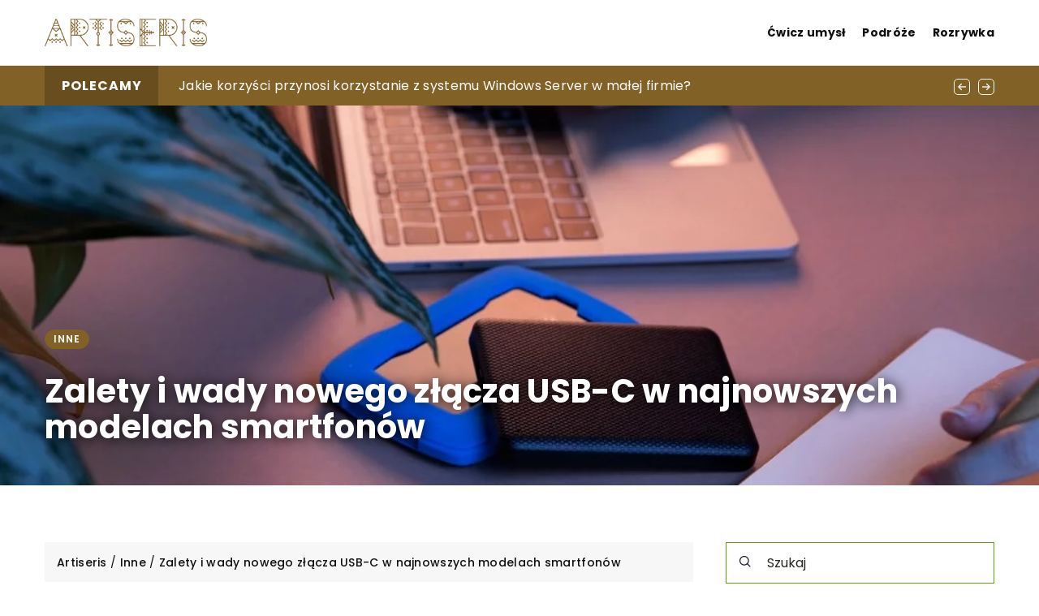

--- FILE ---
content_type: text/html; charset=UTF-8
request_url: https://artiseris.pl/zalety-i-wady-nowego-zlacza-usb-c-w-najnowszych-modelach-smartfonow/
body_size: 17696
content:
<!DOCTYPE html>
<html lang="pl">
<head><meta charset="UTF-8"><script>if(navigator.userAgent.match(/MSIE|Internet Explorer/i)||navigator.userAgent.match(/Trident\/7\..*?rv:11/i)){var href=document.location.href;if(!href.match(/[?&]nowprocket/)){if(href.indexOf("?")==-1){if(href.indexOf("#")==-1){document.location.href=href+"?nowprocket=1"}else{document.location.href=href.replace("#","?nowprocket=1#")}}else{if(href.indexOf("#")==-1){document.location.href=href+"&nowprocket=1"}else{document.location.href=href.replace("#","&nowprocket=1#")}}}}</script><script>(()=>{class RocketLazyLoadScripts{constructor(){this.v="1.2.6",this.triggerEvents=["keydown","mousedown","mousemove","touchmove","touchstart","touchend","wheel"],this.userEventHandler=this.t.bind(this),this.touchStartHandler=this.i.bind(this),this.touchMoveHandler=this.o.bind(this),this.touchEndHandler=this.h.bind(this),this.clickHandler=this.u.bind(this),this.interceptedClicks=[],this.interceptedClickListeners=[],this.l(this),window.addEventListener("pageshow",(t=>{this.persisted=t.persisted,this.everythingLoaded&&this.m()})),this.CSPIssue=sessionStorage.getItem("rocketCSPIssue"),document.addEventListener("securitypolicyviolation",(t=>{this.CSPIssue||"script-src-elem"!==t.violatedDirective||"data"!==t.blockedURI||(this.CSPIssue=!0,sessionStorage.setItem("rocketCSPIssue",!0))})),document.addEventListener("DOMContentLoaded",(()=>{this.k()})),this.delayedScripts={normal:[],async:[],defer:[]},this.trash=[],this.allJQueries=[]}p(t){document.hidden?t.t():(this.triggerEvents.forEach((e=>window.addEventListener(e,t.userEventHandler,{passive:!0}))),window.addEventListener("touchstart",t.touchStartHandler,{passive:!0}),window.addEventListener("mousedown",t.touchStartHandler),document.addEventListener("visibilitychange",t.userEventHandler))}_(){this.triggerEvents.forEach((t=>window.removeEventListener(t,this.userEventHandler,{passive:!0}))),document.removeEventListener("visibilitychange",this.userEventHandler)}i(t){"HTML"!==t.target.tagName&&(window.addEventListener("touchend",this.touchEndHandler),window.addEventListener("mouseup",this.touchEndHandler),window.addEventListener("touchmove",this.touchMoveHandler,{passive:!0}),window.addEventListener("mousemove",this.touchMoveHandler),t.target.addEventListener("click",this.clickHandler),this.L(t.target,!0),this.S(t.target,"onclick","rocket-onclick"),this.C())}o(t){window.removeEventListener("touchend",this.touchEndHandler),window.removeEventListener("mouseup",this.touchEndHandler),window.removeEventListener("touchmove",this.touchMoveHandler,{passive:!0}),window.removeEventListener("mousemove",this.touchMoveHandler),t.target.removeEventListener("click",this.clickHandler),this.L(t.target,!1),this.S(t.target,"rocket-onclick","onclick"),this.M()}h(){window.removeEventListener("touchend",this.touchEndHandler),window.removeEventListener("mouseup",this.touchEndHandler),window.removeEventListener("touchmove",this.touchMoveHandler,{passive:!0}),window.removeEventListener("mousemove",this.touchMoveHandler)}u(t){t.target.removeEventListener("click",this.clickHandler),this.L(t.target,!1),this.S(t.target,"rocket-onclick","onclick"),this.interceptedClicks.push(t),t.preventDefault(),t.stopPropagation(),t.stopImmediatePropagation(),this.M()}O(){window.removeEventListener("touchstart",this.touchStartHandler,{passive:!0}),window.removeEventListener("mousedown",this.touchStartHandler),this.interceptedClicks.forEach((t=>{t.target.dispatchEvent(new MouseEvent("click",{view:t.view,bubbles:!0,cancelable:!0}))}))}l(t){EventTarget.prototype.addEventListenerWPRocketBase=EventTarget.prototype.addEventListener,EventTarget.prototype.addEventListener=function(e,i,o){"click"!==e||t.windowLoaded||i===t.clickHandler||t.interceptedClickListeners.push({target:this,func:i,options:o}),(this||window).addEventListenerWPRocketBase(e,i,o)}}L(t,e){this.interceptedClickListeners.forEach((i=>{i.target===t&&(e?t.removeEventListener("click",i.func,i.options):t.addEventListener("click",i.func,i.options))})),t.parentNode!==document.documentElement&&this.L(t.parentNode,e)}D(){return new Promise((t=>{this.P?this.M=t:t()}))}C(){this.P=!0}M(){this.P=!1}S(t,e,i){t.hasAttribute&&t.hasAttribute(e)&&(event.target.setAttribute(i,event.target.getAttribute(e)),event.target.removeAttribute(e))}t(){this._(this),"loading"===document.readyState?document.addEventListener("DOMContentLoaded",this.R.bind(this)):this.R()}k(){let t=[];document.querySelectorAll("script[type=rocketlazyloadscript][data-rocket-src]").forEach((e=>{let i=e.getAttribute("data-rocket-src");if(i&&!i.startsWith("data:")){0===i.indexOf("//")&&(i=location.protocol+i);try{const o=new URL(i).origin;o!==location.origin&&t.push({src:o,crossOrigin:e.crossOrigin||"module"===e.getAttribute("data-rocket-type")})}catch(t){}}})),t=[...new Map(t.map((t=>[JSON.stringify(t),t]))).values()],this.T(t,"preconnect")}async R(){this.lastBreath=Date.now(),this.j(this),this.F(this),this.I(),this.W(),this.q(),await this.A(this.delayedScripts.normal),await this.A(this.delayedScripts.defer),await this.A(this.delayedScripts.async);try{await this.U(),await this.H(this),await this.J()}catch(t){console.error(t)}window.dispatchEvent(new Event("rocket-allScriptsLoaded")),this.everythingLoaded=!0,this.D().then((()=>{this.O()})),this.N()}W(){document.querySelectorAll("script[type=rocketlazyloadscript]").forEach((t=>{t.hasAttribute("data-rocket-src")?t.hasAttribute("async")&&!1!==t.async?this.delayedScripts.async.push(t):t.hasAttribute("defer")&&!1!==t.defer||"module"===t.getAttribute("data-rocket-type")?this.delayedScripts.defer.push(t):this.delayedScripts.normal.push(t):this.delayedScripts.normal.push(t)}))}async B(t){if(await this.G(),!0!==t.noModule||!("noModule"in HTMLScriptElement.prototype))return new Promise((e=>{let i;function o(){(i||t).setAttribute("data-rocket-status","executed"),e()}try{if(navigator.userAgent.indexOf("Firefox/")>0||""===navigator.vendor||this.CSPIssue)i=document.createElement("script"),[...t.attributes].forEach((t=>{let e=t.nodeName;"type"!==e&&("data-rocket-type"===e&&(e="type"),"data-rocket-src"===e&&(e="src"),i.setAttribute(e,t.nodeValue))})),t.text&&(i.text=t.text),i.hasAttribute("src")?(i.addEventListener("load",o),i.addEventListener("error",(function(){i.setAttribute("data-rocket-status","failed-network"),e()})),setTimeout((()=>{i.isConnected||e()}),1)):(i.text=t.text,o()),t.parentNode.replaceChild(i,t);else{const i=t.getAttribute("data-rocket-type"),s=t.getAttribute("data-rocket-src");i?(t.type=i,t.removeAttribute("data-rocket-type")):t.removeAttribute("type"),t.addEventListener("load",o),t.addEventListener("error",(i=>{this.CSPIssue&&i.target.src.startsWith("data:")?(console.log("WPRocket: data-uri blocked by CSP -> fallback"),t.removeAttribute("src"),this.B(t).then(e)):(t.setAttribute("data-rocket-status","failed-network"),e())})),s?(t.removeAttribute("data-rocket-src"),t.src=s):t.src="data:text/javascript;base64,"+window.btoa(unescape(encodeURIComponent(t.text)))}}catch(i){t.setAttribute("data-rocket-status","failed-transform"),e()}}));t.setAttribute("data-rocket-status","skipped")}async A(t){const e=t.shift();return e&&e.isConnected?(await this.B(e),this.A(t)):Promise.resolve()}q(){this.T([...this.delayedScripts.normal,...this.delayedScripts.defer,...this.delayedScripts.async],"preload")}T(t,e){var i=document.createDocumentFragment();t.forEach((t=>{const o=t.getAttribute&&t.getAttribute("data-rocket-src")||t.src;if(o&&!o.startsWith("data:")){const s=document.createElement("link");s.href=o,s.rel=e,"preconnect"!==e&&(s.as="script"),t.getAttribute&&"module"===t.getAttribute("data-rocket-type")&&(s.crossOrigin=!0),t.crossOrigin&&(s.crossOrigin=t.crossOrigin),t.integrity&&(s.integrity=t.integrity),i.appendChild(s),this.trash.push(s)}})),document.head.appendChild(i)}j(t){let e={};function i(i,o){return e[o].eventsToRewrite.indexOf(i)>=0&&!t.everythingLoaded?"rocket-"+i:i}function o(t,o){!function(t){e[t]||(e[t]={originalFunctions:{add:t.addEventListener,remove:t.removeEventListener},eventsToRewrite:[]},t.addEventListener=function(){arguments[0]=i(arguments[0],t),e[t].originalFunctions.add.apply(t,arguments)},t.removeEventListener=function(){arguments[0]=i(arguments[0],t),e[t].originalFunctions.remove.apply(t,arguments)})}(t),e[t].eventsToRewrite.push(o)}function s(e,i){let o=e[i];e[i]=null,Object.defineProperty(e,i,{get:()=>o||function(){},set(s){t.everythingLoaded?o=s:e["rocket"+i]=o=s}})}o(document,"DOMContentLoaded"),o(window,"DOMContentLoaded"),o(window,"load"),o(window,"pageshow"),o(document,"readystatechange"),s(document,"onreadystatechange"),s(window,"onload"),s(window,"onpageshow");try{Object.defineProperty(document,"readyState",{get:()=>t.rocketReadyState,set(e){t.rocketReadyState=e},configurable:!0}),document.readyState="loading"}catch(t){console.log("WPRocket DJE readyState conflict, bypassing")}}F(t){let e;function i(e){return t.everythingLoaded?e:e.split(" ").map((t=>"load"===t||0===t.indexOf("load.")?"rocket-jquery-load":t)).join(" ")}function o(o){function s(t){const e=o.fn[t];o.fn[t]=o.fn.init.prototype[t]=function(){return this[0]===window&&("string"==typeof arguments[0]||arguments[0]instanceof String?arguments[0]=i(arguments[0]):"object"==typeof arguments[0]&&Object.keys(arguments[0]).forEach((t=>{const e=arguments[0][t];delete arguments[0][t],arguments[0][i(t)]=e}))),e.apply(this,arguments),this}}o&&o.fn&&!t.allJQueries.includes(o)&&(o.fn.ready=o.fn.init.prototype.ready=function(e){return t.domReadyFired?e.bind(document)(o):document.addEventListener("rocket-DOMContentLoaded",(()=>e.bind(document)(o))),o([])},s("on"),s("one"),t.allJQueries.push(o)),e=o}o(window.jQuery),Object.defineProperty(window,"jQuery",{get:()=>e,set(t){o(t)}})}async H(t){const e=document.querySelector("script[data-webpack]");e&&(await async function(){return new Promise((t=>{e.addEventListener("load",t),e.addEventListener("error",t)}))}(),await t.K(),await t.H(t))}async U(){this.domReadyFired=!0;try{document.readyState="interactive"}catch(t){}await this.G(),document.dispatchEvent(new Event("rocket-readystatechange")),await this.G(),document.rocketonreadystatechange&&document.rocketonreadystatechange(),await this.G(),document.dispatchEvent(new Event("rocket-DOMContentLoaded")),await this.G(),window.dispatchEvent(new Event("rocket-DOMContentLoaded"))}async J(){try{document.readyState="complete"}catch(t){}await this.G(),document.dispatchEvent(new Event("rocket-readystatechange")),await this.G(),document.rocketonreadystatechange&&document.rocketonreadystatechange(),await this.G(),window.dispatchEvent(new Event("rocket-load")),await this.G(),window.rocketonload&&window.rocketonload(),await this.G(),this.allJQueries.forEach((t=>t(window).trigger("rocket-jquery-load"))),await this.G();const t=new Event("rocket-pageshow");t.persisted=this.persisted,window.dispatchEvent(t),await this.G(),window.rocketonpageshow&&window.rocketonpageshow({persisted:this.persisted}),this.windowLoaded=!0}m(){document.onreadystatechange&&document.onreadystatechange(),window.onload&&window.onload(),window.onpageshow&&window.onpageshow({persisted:this.persisted})}I(){const t=new Map;document.write=document.writeln=function(e){const i=document.currentScript;i||console.error("WPRocket unable to document.write this: "+e);const o=document.createRange(),s=i.parentElement;let n=t.get(i);void 0===n&&(n=i.nextSibling,t.set(i,n));const c=document.createDocumentFragment();o.setStart(c,0),c.appendChild(o.createContextualFragment(e)),s.insertBefore(c,n)}}async G(){Date.now()-this.lastBreath>45&&(await this.K(),this.lastBreath=Date.now())}async K(){return document.hidden?new Promise((t=>setTimeout(t))):new Promise((t=>requestAnimationFrame(t)))}N(){this.trash.forEach((t=>t.remove()))}static run(){const t=new RocketLazyLoadScripts;t.p(t)}}RocketLazyLoadScripts.run()})();</script>	
	<script type="rocketlazyloadscript" async data-rocket-src="https://pagead2.googlesyndication.com/pagead/js/adsbygoogle.js?client=ca-pub-3715737002773629" crossorigin="anonymous"></script>
	
	<meta name="viewport" content="width=device-width, initial-scale=1">
		<meta name='robots' content='index, follow, max-image-preview:large, max-snippet:-1, max-video-preview:-1' />

	<!-- This site is optimized with the Yoast SEO plugin v23.3 - https://yoast.com/wordpress/plugins/seo/ -->
	<title>Zalety i wady nowego złącza USB-C w najnowszych modelach smartfonów - Artiseris</title>
	<meta name="description" content="Zachęcamy do przeczytania naszego wpisu blogowego Zalety i wady nowego złącza USB-C w najnowszych modelach smartfonów ✔️ gwarantujemy solidną dawkę rzetelnych informacji!" />
	<link rel="canonical" href="https://artiseris.pl/zalety-i-wady-nowego-zlacza-usb-c-w-najnowszych-modelach-smartfonow/" />
	<meta property="og:locale" content="pl_PL" />
	<meta property="og:type" content="article" />
	<meta property="og:title" content="Zalety i wady nowego złącza USB-C w najnowszych modelach smartfonów - Artiseris" />
	<meta property="og:description" content="Zachęcamy do przeczytania naszego wpisu blogowego Zalety i wady nowego złącza USB-C w najnowszych modelach smartfonów ✔️ gwarantujemy solidną dawkę rzetelnych informacji!" />
	<meta property="og:url" content="https://artiseris.pl/zalety-i-wady-nowego-zlacza-usb-c-w-najnowszych-modelach-smartfonow/" />
	<meta property="og:site_name" content="Artiseris" />
	<meta property="og:image" content="https://artiseris.pl/wp-content/uploads/2023/12/close-up-hand-typing-keyboard_23-2149319328.jpg" />
	<meta property="og:image:width" content="1060" />
	<meta property="og:image:height" content="706" />
	<meta property="og:image:type" content="image/jpeg" />
	<meta name="author" content="Redaktor Blue Whale Press" />
	<meta name="twitter:card" content="summary_large_image" />
	<meta name="twitter:label1" content="Napisane przez" />
	<meta name="twitter:data1" content="Redaktor Blue Whale Press" />
	<meta name="twitter:label2" content="Szacowany czas czytania" />
	<meta name="twitter:data2" content="3 minuty" />
	<script type="application/ld+json" class="yoast-schema-graph">{"@context":"https://schema.org","@graph":[{"@type":"WebPage","@id":"https://artiseris.pl/zalety-i-wady-nowego-zlacza-usb-c-w-najnowszych-modelach-smartfonow/","url":"https://artiseris.pl/zalety-i-wady-nowego-zlacza-usb-c-w-najnowszych-modelach-smartfonow/","name":"Zalety i wady nowego złącza USB-C w najnowszych modelach smartfonów - Artiseris","isPartOf":{"@id":"https://artiseris.pl/#website"},"primaryImageOfPage":{"@id":"https://artiseris.pl/zalety-i-wady-nowego-zlacza-usb-c-w-najnowszych-modelach-smartfonow/#primaryimage"},"image":{"@id":"https://artiseris.pl/zalety-i-wady-nowego-zlacza-usb-c-w-najnowszych-modelach-smartfonow/#primaryimage"},"thumbnailUrl":"https://artiseris.pl/wp-content/uploads/2023/12/close-up-hand-typing-keyboard_23-2149319328.jpg","datePublished":"2023-12-04T07:00:00+00:00","dateModified":"2023-12-04T07:00:00+00:00","description":"Zachęcamy do przeczytania naszego wpisu blogowego Zalety i wady nowego złącza USB-C w najnowszych modelach smartfonów ✔️ gwarantujemy solidną dawkę rzetelnych informacji!","inLanguage":"pl-PL","potentialAction":[{"@type":"ReadAction","target":["https://artiseris.pl/zalety-i-wady-nowego-zlacza-usb-c-w-najnowszych-modelach-smartfonow/"]}]},{"@type":"ImageObject","inLanguage":"pl-PL","@id":"https://artiseris.pl/zalety-i-wady-nowego-zlacza-usb-c-w-najnowszych-modelach-smartfonow/#primaryimage","url":"https://artiseris.pl/wp-content/uploads/2023/12/close-up-hand-typing-keyboard_23-2149319328.jpg","contentUrl":"https://artiseris.pl/wp-content/uploads/2023/12/close-up-hand-typing-keyboard_23-2149319328.jpg","width":1060,"height":706},{"@type":"WebSite","@id":"https://artiseris.pl/#website","url":"https://artiseris.pl/","name":"Artiseris","description":"","potentialAction":[{"@type":"SearchAction","target":{"@type":"EntryPoint","urlTemplate":"https://artiseris.pl/?s={search_term_string}"},"query-input":"required name=search_term_string"}],"inLanguage":"pl-PL"}]}</script>
	<!-- / Yoast SEO plugin. -->


<link rel='dns-prefetch' href='//cdnjs.cloudflare.com' />

<!-- artiseris.pl is managing ads with Advanced Ads 1.53.2 --><!--noptimize--><script id="artis-ready">
			window.advanced_ads_ready=function(e,a){a=a||"complete";var d=function(e){return"interactive"===a?"loading"!==e:"complete"===e};d(document.readyState)?e():document.addEventListener("readystatechange",(function(a){d(a.target.readyState)&&e()}),{once:"interactive"===a})},window.advanced_ads_ready_queue=window.advanced_ads_ready_queue||[];		</script>
		<!--/noptimize--><style id='wp-emoji-styles-inline-css' type='text/css'>

	img.wp-smiley, img.emoji {
		display: inline !important;
		border: none !important;
		box-shadow: none !important;
		height: 1em !important;
		width: 1em !important;
		margin: 0 0.07em !important;
		vertical-align: -0.1em !important;
		background: none !important;
		padding: 0 !important;
	}
</style>
<style id='classic-theme-styles-inline-css' type='text/css'>
/*! This file is auto-generated */
.wp-block-button__link{color:#fff;background-color:#32373c;border-radius:9999px;box-shadow:none;text-decoration:none;padding:calc(.667em + 2px) calc(1.333em + 2px);font-size:1.125em}.wp-block-file__button{background:#32373c;color:#fff;text-decoration:none}
</style>
<style id='global-styles-inline-css' type='text/css'>
:root{--wp--preset--aspect-ratio--square: 1;--wp--preset--aspect-ratio--4-3: 4/3;--wp--preset--aspect-ratio--3-4: 3/4;--wp--preset--aspect-ratio--3-2: 3/2;--wp--preset--aspect-ratio--2-3: 2/3;--wp--preset--aspect-ratio--16-9: 16/9;--wp--preset--aspect-ratio--9-16: 9/16;--wp--preset--color--black: #000000;--wp--preset--color--cyan-bluish-gray: #abb8c3;--wp--preset--color--white: #ffffff;--wp--preset--color--pale-pink: #f78da7;--wp--preset--color--vivid-red: #cf2e2e;--wp--preset--color--luminous-vivid-orange: #ff6900;--wp--preset--color--luminous-vivid-amber: #fcb900;--wp--preset--color--light-green-cyan: #7bdcb5;--wp--preset--color--vivid-green-cyan: #00d084;--wp--preset--color--pale-cyan-blue: #8ed1fc;--wp--preset--color--vivid-cyan-blue: #0693e3;--wp--preset--color--vivid-purple: #9b51e0;--wp--preset--gradient--vivid-cyan-blue-to-vivid-purple: linear-gradient(135deg,rgba(6,147,227,1) 0%,rgb(155,81,224) 100%);--wp--preset--gradient--light-green-cyan-to-vivid-green-cyan: linear-gradient(135deg,rgb(122,220,180) 0%,rgb(0,208,130) 100%);--wp--preset--gradient--luminous-vivid-amber-to-luminous-vivid-orange: linear-gradient(135deg,rgba(252,185,0,1) 0%,rgba(255,105,0,1) 100%);--wp--preset--gradient--luminous-vivid-orange-to-vivid-red: linear-gradient(135deg,rgba(255,105,0,1) 0%,rgb(207,46,46) 100%);--wp--preset--gradient--very-light-gray-to-cyan-bluish-gray: linear-gradient(135deg,rgb(238,238,238) 0%,rgb(169,184,195) 100%);--wp--preset--gradient--cool-to-warm-spectrum: linear-gradient(135deg,rgb(74,234,220) 0%,rgb(151,120,209) 20%,rgb(207,42,186) 40%,rgb(238,44,130) 60%,rgb(251,105,98) 80%,rgb(254,248,76) 100%);--wp--preset--gradient--blush-light-purple: linear-gradient(135deg,rgb(255,206,236) 0%,rgb(152,150,240) 100%);--wp--preset--gradient--blush-bordeaux: linear-gradient(135deg,rgb(254,205,165) 0%,rgb(254,45,45) 50%,rgb(107,0,62) 100%);--wp--preset--gradient--luminous-dusk: linear-gradient(135deg,rgb(255,203,112) 0%,rgb(199,81,192) 50%,rgb(65,88,208) 100%);--wp--preset--gradient--pale-ocean: linear-gradient(135deg,rgb(255,245,203) 0%,rgb(182,227,212) 50%,rgb(51,167,181) 100%);--wp--preset--gradient--electric-grass: linear-gradient(135deg,rgb(202,248,128) 0%,rgb(113,206,126) 100%);--wp--preset--gradient--midnight: linear-gradient(135deg,rgb(2,3,129) 0%,rgb(40,116,252) 100%);--wp--preset--font-size--small: 13px;--wp--preset--font-size--medium: 20px;--wp--preset--font-size--large: 36px;--wp--preset--font-size--x-large: 42px;--wp--preset--spacing--20: 0.44rem;--wp--preset--spacing--30: 0.67rem;--wp--preset--spacing--40: 1rem;--wp--preset--spacing--50: 1.5rem;--wp--preset--spacing--60: 2.25rem;--wp--preset--spacing--70: 3.38rem;--wp--preset--spacing--80: 5.06rem;--wp--preset--shadow--natural: 6px 6px 9px rgba(0, 0, 0, 0.2);--wp--preset--shadow--deep: 12px 12px 50px rgba(0, 0, 0, 0.4);--wp--preset--shadow--sharp: 6px 6px 0px rgba(0, 0, 0, 0.2);--wp--preset--shadow--outlined: 6px 6px 0px -3px rgba(255, 255, 255, 1), 6px 6px rgba(0, 0, 0, 1);--wp--preset--shadow--crisp: 6px 6px 0px rgba(0, 0, 0, 1);}:where(.is-layout-flex){gap: 0.5em;}:where(.is-layout-grid){gap: 0.5em;}body .is-layout-flex{display: flex;}.is-layout-flex{flex-wrap: wrap;align-items: center;}.is-layout-flex > :is(*, div){margin: 0;}body .is-layout-grid{display: grid;}.is-layout-grid > :is(*, div){margin: 0;}:where(.wp-block-columns.is-layout-flex){gap: 2em;}:where(.wp-block-columns.is-layout-grid){gap: 2em;}:where(.wp-block-post-template.is-layout-flex){gap: 1.25em;}:where(.wp-block-post-template.is-layout-grid){gap: 1.25em;}.has-black-color{color: var(--wp--preset--color--black) !important;}.has-cyan-bluish-gray-color{color: var(--wp--preset--color--cyan-bluish-gray) !important;}.has-white-color{color: var(--wp--preset--color--white) !important;}.has-pale-pink-color{color: var(--wp--preset--color--pale-pink) !important;}.has-vivid-red-color{color: var(--wp--preset--color--vivid-red) !important;}.has-luminous-vivid-orange-color{color: var(--wp--preset--color--luminous-vivid-orange) !important;}.has-luminous-vivid-amber-color{color: var(--wp--preset--color--luminous-vivid-amber) !important;}.has-light-green-cyan-color{color: var(--wp--preset--color--light-green-cyan) !important;}.has-vivid-green-cyan-color{color: var(--wp--preset--color--vivid-green-cyan) !important;}.has-pale-cyan-blue-color{color: var(--wp--preset--color--pale-cyan-blue) !important;}.has-vivid-cyan-blue-color{color: var(--wp--preset--color--vivid-cyan-blue) !important;}.has-vivid-purple-color{color: var(--wp--preset--color--vivid-purple) !important;}.has-black-background-color{background-color: var(--wp--preset--color--black) !important;}.has-cyan-bluish-gray-background-color{background-color: var(--wp--preset--color--cyan-bluish-gray) !important;}.has-white-background-color{background-color: var(--wp--preset--color--white) !important;}.has-pale-pink-background-color{background-color: var(--wp--preset--color--pale-pink) !important;}.has-vivid-red-background-color{background-color: var(--wp--preset--color--vivid-red) !important;}.has-luminous-vivid-orange-background-color{background-color: var(--wp--preset--color--luminous-vivid-orange) !important;}.has-luminous-vivid-amber-background-color{background-color: var(--wp--preset--color--luminous-vivid-amber) !important;}.has-light-green-cyan-background-color{background-color: var(--wp--preset--color--light-green-cyan) !important;}.has-vivid-green-cyan-background-color{background-color: var(--wp--preset--color--vivid-green-cyan) !important;}.has-pale-cyan-blue-background-color{background-color: var(--wp--preset--color--pale-cyan-blue) !important;}.has-vivid-cyan-blue-background-color{background-color: var(--wp--preset--color--vivid-cyan-blue) !important;}.has-vivid-purple-background-color{background-color: var(--wp--preset--color--vivid-purple) !important;}.has-black-border-color{border-color: var(--wp--preset--color--black) !important;}.has-cyan-bluish-gray-border-color{border-color: var(--wp--preset--color--cyan-bluish-gray) !important;}.has-white-border-color{border-color: var(--wp--preset--color--white) !important;}.has-pale-pink-border-color{border-color: var(--wp--preset--color--pale-pink) !important;}.has-vivid-red-border-color{border-color: var(--wp--preset--color--vivid-red) !important;}.has-luminous-vivid-orange-border-color{border-color: var(--wp--preset--color--luminous-vivid-orange) !important;}.has-luminous-vivid-amber-border-color{border-color: var(--wp--preset--color--luminous-vivid-amber) !important;}.has-light-green-cyan-border-color{border-color: var(--wp--preset--color--light-green-cyan) !important;}.has-vivid-green-cyan-border-color{border-color: var(--wp--preset--color--vivid-green-cyan) !important;}.has-pale-cyan-blue-border-color{border-color: var(--wp--preset--color--pale-cyan-blue) !important;}.has-vivid-cyan-blue-border-color{border-color: var(--wp--preset--color--vivid-cyan-blue) !important;}.has-vivid-purple-border-color{border-color: var(--wp--preset--color--vivid-purple) !important;}.has-vivid-cyan-blue-to-vivid-purple-gradient-background{background: var(--wp--preset--gradient--vivid-cyan-blue-to-vivid-purple) !important;}.has-light-green-cyan-to-vivid-green-cyan-gradient-background{background: var(--wp--preset--gradient--light-green-cyan-to-vivid-green-cyan) !important;}.has-luminous-vivid-amber-to-luminous-vivid-orange-gradient-background{background: var(--wp--preset--gradient--luminous-vivid-amber-to-luminous-vivid-orange) !important;}.has-luminous-vivid-orange-to-vivid-red-gradient-background{background: var(--wp--preset--gradient--luminous-vivid-orange-to-vivid-red) !important;}.has-very-light-gray-to-cyan-bluish-gray-gradient-background{background: var(--wp--preset--gradient--very-light-gray-to-cyan-bluish-gray) !important;}.has-cool-to-warm-spectrum-gradient-background{background: var(--wp--preset--gradient--cool-to-warm-spectrum) !important;}.has-blush-light-purple-gradient-background{background: var(--wp--preset--gradient--blush-light-purple) !important;}.has-blush-bordeaux-gradient-background{background: var(--wp--preset--gradient--blush-bordeaux) !important;}.has-luminous-dusk-gradient-background{background: var(--wp--preset--gradient--luminous-dusk) !important;}.has-pale-ocean-gradient-background{background: var(--wp--preset--gradient--pale-ocean) !important;}.has-electric-grass-gradient-background{background: var(--wp--preset--gradient--electric-grass) !important;}.has-midnight-gradient-background{background: var(--wp--preset--gradient--midnight) !important;}.has-small-font-size{font-size: var(--wp--preset--font-size--small) !important;}.has-medium-font-size{font-size: var(--wp--preset--font-size--medium) !important;}.has-large-font-size{font-size: var(--wp--preset--font-size--large) !important;}.has-x-large-font-size{font-size: var(--wp--preset--font-size--x-large) !important;}
:where(.wp-block-post-template.is-layout-flex){gap: 1.25em;}:where(.wp-block-post-template.is-layout-grid){gap: 1.25em;}
:where(.wp-block-columns.is-layout-flex){gap: 2em;}:where(.wp-block-columns.is-layout-grid){gap: 2em;}
:root :where(.wp-block-pullquote){font-size: 1.5em;line-height: 1.6;}
</style>
<link data-minify="1" rel='stylesheet' id='mainstyle-css' href='https://artiseris.pl/wp-content/cache/min/1/wp-content/themes/knight-theme/style.css?ver=1746780937' type='text/css' media='all' />
<script type="text/javascript" src="https://artiseris.pl/wp-includes/js/jquery/jquery.min.js?ver=3.7.1" id="jquery-core-js"></script>
<script type="text/javascript" src="https://artiseris.pl/wp-includes/js/jquery/jquery-migrate.min.js?ver=3.4.1" id="jquery-migrate-js" data-rocket-defer defer></script>
<script  type="application/ld+json">
        {
          "@context": "https://schema.org",
          "@type": "BreadcrumbList",
          "itemListElement": [{"@type": "ListItem","position": 1,"name": "Artiseris","item": "https://artiseris.pl" },{"@type": "ListItem","position": 2,"name": "Inne","item": "https://artiseris.pl/kategoria/inne-tematy/" },{"@type": "ListItem","position": 3,"name": "Zalety i wady nowego złącza USB-C w najnowszych modelach smartfonów"}]
        }
        </script>    <style>
    @font-face {font-family: 'Poppins';font-style: normal;font-weight: 400;src: url('https://artiseris.pl/wp-content/themes/knight-theme/fonts/Poppins-Regular.ttf');font-display: swap;}
    @font-face {font-family: 'Poppins';font-style: normal;font-weight: 500;src: url('https://artiseris.pl/wp-content/themes/knight-theme/fonts/Poppins-Medium.ttf');font-display: swap;}
    @font-face {font-family: 'Poppins';font-style: normal;font-weight: 600;src: url('https://artiseris.pl/wp-content/themes/knight-theme/fonts/Poppins-SemiBold.ttf');font-display: swap;}
    @font-face {font-family: 'Poppins';font-style: normal;font-weight: 700;src: url('https://artiseris.pl/wp-content/themes/knight-theme/fonts/Poppins-Bold.ttf');font-display: swap;}
    @font-face {font-family: 'Poppins';font-style: normal;font-weight: 800;src: url('https://artiseris.pl/wp-content/themes/knight-theme/fonts/Poppins-ExtraBold.ttf');font-display: swap;}
    </style>
<script  type="application/ld+json">
        {
          "@context": "https://schema.org",
          "@type": "Article",
          "headline": "Zalety i wady nowego złącza USB-C w najnowszych modelach smartfonów",
          "image": "https://artiseris.pl/wp-content/uploads/2023/12/close-up-hand-typing-keyboard_23-2149319328.jpg",
          "datePublished": "2023-12-04",
          "dateModified": "2023-12-04",
          "author": {
            "@type": "Person",
            "name": "Redaktor Blue Whale Press"
          },
           "publisher": {
            "@type": "Organization",
            "name": "Artiseris",
            "logo": {
              "@type": "ImageObject",
              "url": "https://artiseris.pl/wp-content/uploads/2024/01/artiseri_1@2x.png"
            }
          }
          
        }
        </script><link rel="icon" href="https://artiseris.pl/wp-content/uploads/2023/01/favikona-1-150x150.png" sizes="32x32" />
<link rel="icon" href="https://artiseris.pl/wp-content/uploads/2023/01/favikona-1.png" sizes="192x192" />
<link rel="apple-touch-icon" href="https://artiseris.pl/wp-content/uploads/2023/01/favikona-1.png" />
<meta name="msapplication-TileImage" content="https://artiseris.pl/wp-content/uploads/2023/01/favikona-1.png" />
		<style type="text/css" id="wp-custom-css">
			.adsense {
	width: 100%;
}		</style>
		<noscript><style id="rocket-lazyload-nojs-css">.rll-youtube-player, [data-lazy-src]{display:none !important;}</style></noscript>	<!-- Google tag (gtag.js) -->
	<script type="rocketlazyloadscript" async data-rocket-src="https://www.googletagmanager.com/gtag/js?id=G-17Z30900W8"></script>
	<script type="rocketlazyloadscript">
	  window.dataLayer = window.dataLayer || [];
	  function gtag(){dataLayer.push(arguments);}
	  gtag('js', new Date());

	  gtag('config', 'G-17Z30900W8');
	</script>
</head>

<body class="post-template-default single single-post postid-19419 single-format-standard aa-prefix-artis-">


	<header class="k_header">
		<div class="k_conatiner k-flex-between"> 
			<nav id="mainnav" class="mainnav" role="navigation">
				<div class="menu-menu-glowne-container"><ul id="menu-menu-glowne" class="menu"><li id="menu-item-19484" class="menu-item menu-item-type-taxonomy menu-item-object-category menu-item-has-children menu-item-19484"><a href="https://artiseris.pl/kategoria/cwicz-umysl/">Ćwicz umysł</a>
<ul class="sub-menu">
	<li id="menu-item-19485" class="menu-item menu-item-type-taxonomy menu-item-object-category menu-item-19485"><a href="https://artiseris.pl/kategoria/cwicz-umysl/inne-cwicz-umysl/">Inne</a></li>
	<li id="menu-item-19486" class="menu-item menu-item-type-taxonomy menu-item-object-category menu-item-19486"><a href="https://artiseris.pl/kategoria/cwicz-umysl/szachy/">Szachy</a></li>
	<li id="menu-item-19487" class="menu-item menu-item-type-taxonomy menu-item-object-category menu-item-19487"><a href="https://artiseris.pl/kategoria/cwicz-umysl/warcaby/">Warcaby</a></li>
</ul>
</li>
<li id="menu-item-19489" class="menu-item menu-item-type-taxonomy menu-item-object-category menu-item-has-children menu-item-19489"><a href="https://artiseris.pl/kategoria/podroze/">Podróże</a>
<ul class="sub-menu">
	<li id="menu-item-19490" class="menu-item menu-item-type-taxonomy menu-item-object-category menu-item-19490"><a href="https://artiseris.pl/kategoria/podroze/wakacje-w-polsce/">wakacje w Polsce</a></li>
	<li id="menu-item-19491" class="menu-item menu-item-type-taxonomy menu-item-object-category menu-item-19491"><a href="https://artiseris.pl/kategoria/podroze/zagraniczne-wakacje/">Zagraniczne wakacje</a></li>
</ul>
</li>
<li id="menu-item-19492" class="menu-item menu-item-type-taxonomy menu-item-object-category menu-item-has-children menu-item-19492"><a href="https://artiseris.pl/kategoria/rozrywka/">Rozrywka</a>
<ul class="sub-menu">
	<li id="menu-item-19493" class="menu-item menu-item-type-taxonomy menu-item-object-category menu-item-19493"><a href="https://artiseris.pl/kategoria/rozrywka/inne/">Inne</a></li>
	<li id="menu-item-19494" class="menu-item menu-item-type-taxonomy menu-item-object-category menu-item-19494"><a href="https://artiseris.pl/kategoria/rozrywka/koncerty/">Koncerty</a></li>
	<li id="menu-item-19495" class="menu-item menu-item-type-taxonomy menu-item-object-category menu-item-19495"><a href="https://artiseris.pl/kategoria/rozrywka/premiery-kinowe/">Premiery kinowe</a></li>
	<li id="menu-item-19496" class="menu-item menu-item-type-taxonomy menu-item-object-category menu-item-19496"><a href="https://artiseris.pl/kategoria/rozrywka/premiery-teatralne/">Premiery teatralne</a></li>
</ul>
</li>
</ul></div>			</nav> 
			<div class="k_logo">
								<a href="https://artiseris.pl/">   
					<img width="606" height="103" src="https://artiseris.pl/wp-content/uploads/2024/01/artiseri_1@2x.png" class="logo-main" alt="artiseris.pl">	
				</a>
							</div> 	
			<div class="mobile-menu">
				<div id="btn-menu">
					<svg class="ham hamRotate ham8" viewBox="0 0 100 100" width="80" onclick="this.classList.toggle('active')">
						<path class="line top" d="m 30,33 h 40 c 3.722839,0 7.5,3.126468 7.5,8.578427 0,5.451959 -2.727029,8.421573 -7.5,8.421573 h -20" />
						<path class="line middle"d="m 30,50 h 40" />
						<path class="line bottom" d="m 70,67 h -40 c 0,0 -7.5,-0.802118 -7.5,-8.365747 0,-7.563629 7.5,-8.634253 7.5,-8.634253 h 20" />
					</svg>
				</div>
			</div>
		</div> 
	</header>


<section class="k_bar-post-section k-flex-v-center">
	<div class="k_conatiner k_conatiner-col">
		<div class="k_bar-title k-flex k-flex-v-center k-flex-center">Polecamy</div>
		<div class="k-bar-container k-flex k-flex-v-center">
			<div class="k_bar-post k-flex k-bar-post-slick"><div class="k_bar-post-item k-flex"><a class="k_post-title" href="https://artiseris.pl/jakie-korzysci-przynosi-korzystanie-z-systemu-windows-server-w-malej-firmie/">Jakie korzyści przynosi korzystanie z systemu Windows Server w małej firmie?</a></div><div class="k_bar-post-item k-flex"><a class="k_post-title" href="https://artiseris.pl/poradnik-wyboru-idealnych-butow-zeglarskich-na-co-zwrocic-uwage/">Poradnik wyboru idealnych butów żeglarskich &#8211; na co zwrócić uwagę?</a></div><div class="k_bar-post-item k-flex"><a class="k_post-title" href="https://artiseris.pl/eleganckie-perfumetki-premium-jak-wybrac-idealny-zapach-na-kazda-okazje/">Eleganckie Perfumetki Premium: Jak Wybrać Idealny Zapach na Każdą Okazję</a></div></div>	
		</div>
	</div>
</section>				
									

<section class="k_img_banner k_bg_section k-flex-v-end">
	
		<img width="1060" height="706" src="https://artiseris.pl/wp-content/uploads/2023/12/close-up-hand-typing-keyboard_23-2149319328.jpg" alt="Zalety i wady nowego złącza USB-C w najnowszych modelach smartfonów">	<div class="k_conatiner k_conatiner-col">
		<div class="k_post-single-cat k-mb-3">
			<a href="https://artiseris.pl/kategoria/inne-tematy/">Inne</a>  
		</div>  
		<h1 class="k_page_h1 k-mb-5">Zalety i wady nowego złącza USB-C w najnowszych modelach smartfonów</h1>
	</div>
</section>

<section class="k_text_section k-pt-7 k-pt-5-m">
	<div class="k_conatiner k_conatiner-col">
		
		<div class="k_col-7">
		<ul id="breadcrumbs" class="k_breadcrumbs"><li class="item-home"><a class="bread-link bread-home" href="https://artiseris.pl" title="Artiseris">Artiseris</a></li><li class="separator separator-home"> / </li><li data-id="4" class="item-cat"><a href="https://artiseris.pl/kategoria/inne-tematy/">Inne</a></li><li class="separator"> / </li><li data-id="5" class="item-current  item-19419"><strong class="bread-current bread-19419" title="Zalety i wady nowego złącza USB-C w najnowszych modelach smartfonów">Zalety i wady nowego złącza USB-C w najnowszych modelach smartfonów</strong></li></ul>		
		
			

		<div class="k_meta-single k-mb-3 k-mt-3 k-flex k-flex-v-center k_weight-semibold">
				<div class="k_post-single-author">
				
					<div class="k_meta-value k-flex k-flex-v-center">
					<svg width="80" height="80" viewBox="0 0 80 80" fill="none" xmlns="http://www.w3.org/2000/svg"><path d="M60 70L20 70C17.7909 70 16 68.2091 16 66C16 59.3836 20.1048 53.4615 26.3003 51.1395L27.5304 50.6785C35.5704 47.6651 44.4296 47.6651 52.4696 50.6785L53.6997 51.1395C59.8952 53.4615 64 59.3836 64 66C64 68.2091 62.2091 70 60 70Z" fill="#C2CCDE" stroke="#C2CCDE" stroke-width="4" stroke-linecap="square" stroke-linejoin="round" /><path d="M33.9015 38.8673C37.7294 40.8336 42.2706 40.8336 46.0985 38.8673C49.6611 37.0373 52.2136 33.7042 53.0516 29.7878L53.2752 28.7425C54.1322 24.7375 53.2168 20.5576 50.7644 17.2774L50.4053 16.797C47.9525 13.5163 44.0962 11.5845 40 11.5845C35.9038 11.5845 32.0475 13.5163 29.5947 16.797L29.2356 17.2774C26.7832 20.5576 25.8678 24.7375 26.7248 28.7425L26.9484 29.7878C27.7864 33.7042 30.3389 37.0373 33.9015 38.8673Z" fill="#C2CCDE" stroke="#C2CCDE" stroke-width="4" stroke-linecap="round" stroke-linejoin="round" /></svg>
						<a href="https://artiseris.pl/autor/redaktor-blue-whale-press/">Redaktor Blue Whale Press</a>					</div>
				</div>
				<div class="k_post-single-date">
					<div class="k_meta-value k-flex k-flex-v-center">
					<svg width="80" height="80" viewBox="0 0 80 80" fill="none" xmlns="http://www.w3.org/2000/svg"><path fill-rule="evenodd" clip-rule="evenodd" d="M55.5 13.5C55.5 12.1193 54.3807 11 53 11C51.6193 11 50.5 12.1193 50.5 13.5V21C50.5 21.2761 50.2761 21.5 50 21.5L30 21.5C29.7239 21.5 29.5 21.2761 29.5 21V13.5C29.5 12.1193 28.3807 11 27 11C25.6193 11 24.5 12.1193 24.5 13.5V21C24.5 21.2761 24.2761 21.5 24 21.5H20C17.7909 21.5 16 23.2909 16 25.5L16 31L64 31V25.5C64 23.2909 62.2091 21.5 60 21.5H56C55.7239 21.5 55.5 21.2761 55.5 21V13.5ZM64 36L16 36L16 65.5C16 67.7091 17.7909 69.5 20 69.5H60C62.2091 69.5 64 67.7091 64 65.5V36Z" fill="#000000" /></svg>
						<time>4 grudnia 2023</time>
					</div>
				</div>
				
				<div>
				<div class="k-post-reading-time">Potrzebujesz ok. 3 min. aby przeczytać ten wpis</div>				</div>
				 
			</div>
			
			

			
			<div class="k_content k_ul">
				<div class='etykiety-publikacji'><div class="spons"><p class="tit-art">Artykuł sponsorowany</p></div></div><p>W artykule zagłębiamy się w szczegóły związane z wprowadzeniem nowego standardu złącza USB-C w najnowszych modelach smartfonów. Czy jest to prawdziwa rewolucja w technologii mobilnej? Jakie korzyści niesie za sobą powszechne wdrożenie tej technologii? Czy są jakiekolwiek zagrożenia związane z używaniem USB-C? Te pytania i wiele innych zostaną odpowiedziane w niniejszym materiale. Zapraszamy do lektury.</p>
<h2>Rewolucja w świecie smartfonów: złącze USB-C</h2>
<p>Rewolucja nadeszła w świecie smartfonów, a jej nazwa to USB-C. Nowe złącze, obecne w najnowszym modelu <a href="https://idream.pl/iphone/apple-iphone-15.html">iPhone 15</a>, jest ogromnym krokiem naprzód w standardach ładowania i połączeń. Prowadzi to do szeregu zalet:
</p>
<ul>
<li>USB-C jest uniwersalnym standardem &#8211; jeden kabel do wszystkiego. To oznacza, że smartfon, tablet, laptop i wiele innych urządzeń mogą korzystać z tego samego kabla do ładowania.</li>
<li>USB-C oferuje szybsze prędkości transmisji danych. To przekłada się na znacznie szybsze ładowanie oraz przesyłanie danych między urządzeniami.</li>
<li>USB-C umożliwia ładowanie w obie strony. Dzięki temu nie musisz już zastanawiać się, którą stroną włożyć kabel.</li>
</ul>
<p>Jest to prawdziwa rewolucja, która przynosi wiele korzyści dla użytkowników smartfonów, zwłaszcza dla tych, którzy korzystają z iPhone 15. Taka zmiana może jednak wiązać się również z pewnymi wadami związanymi z koniecznością wymiany starych kabli i akcesoriów.</p>
<h2>Zalety zastosowania złącza USB-C</h2>
<p>Jedną z kluczowych zalet wprowadzenia technologii USB-C w nowoczesnych smartfonach jest niewątpliwie wygoda użytkowania. Złącze USB-C zostało zaprojektowane tak, aby było symetryczne i odwracalne, co oznacza, że nie ma &#8222;złego&#8221; sposobu na wpięcie kabla. To rozwiązuje jeden z najbardziej irytujących problemów, związanych z poprzednimi wersjami złącz USB. Inną istotną korzyścią jest szybsze ładowanie urządzenia. Współczesna technologia USB-C, dzięki większemu prądowi dostępnemu dla ładowania urządzeń, umożliwia dużo szybsze ładowanie &#8211; szczególnie przydatne w świecie, gdzie czas jest tak cenny. </p>
<ul>
<li>Zaleta trzecia dotyczy szybkich transferów danych. Złącze USB-C obsługuje USB 3.1, technologię, która pozwala na przesył danych z prędkością do 10 Gbps &#8211; to prawie dwukrotnie szybciej niż USB 3.0.</li>
</ul>
<p>Podsumowując, technologia USB-C przynosi wiele korzyści, które znacznie poprawiają wygodę i efektywność użytkowania smartfonów &#8211; trudno wyobrazić sobie powrót do starszych typów złącz.</p>
<h2>Wady i potencjalne zagrożenia związane z USB-C</h2>
<p>Chociaż technologia USB-C posiada wiele zalet, istnieją również pewne wady i zagrożenia związane z jej zastosowaniem. Jednym z najistotniejszych problemów jest złożoność samego standardu USB-C. Ze względu na różne protokoły, które obsługuje, różni producenci mogą interpretować standard na różne sposoby, co może prowadzić do niezgodności i problemów z ładowaniem. Inną wadą są potencjalne zagrożenia dla bezpieczeństwa. Niektóre tanie kable i ładowarki USB-C mogą nie spełniać standardów bezpieczeństwa, zwiększając ryzyko przegrzania, uszkodzenia urządzenia, a nawet pożaru. Do tego dochodzi problem z łatwością uszkodzenia złącza. Pomimo że USB-C jest odwracalne i wydaje się trwałe, jego końcówki są w rzeczywistości delikatne i łatwo może dojść do ich zniszczenia. Ostatnia wada to koszt. Kable i akcesoria USB-C są często droższe niż ich odpowiedniki USB-A.</p>
			</div>

			
			

			
			<div class="k_posts-category k-flex k-mt-5">
				<div class="k-flex k_post-category-title k_uppercase k_weight-bold k_subtitle-24 k-mb-3 k_ls-1">Zobacz również</div>
				
				<div class="k_posts_category k-grid k-grid-2 k-gap-30"><div class="k_post_category-item k-flex"><div class="k_post-image k-flex k-mb-1"><a class="k-flex" href="https://artiseris.pl/jak-prawidlowo-zarzadzac-odpadami-medycznymi-w-praktyce-weterynaryjnej/" rel="nofollow"><img width="626" height="417" src="https://artiseris.pl/wp-content/uploads/2024/08/many-kinds-garbage-were-scattered-dark-floor_1150-27976.jpg" class="attachment-full size-full wp-post-image" alt="Jak prawidłowo zarządzać odpadami medycznymi w praktyce weterynaryjnej" decoding="async" /></a></div><div class="k_post-content"><div class="k_post-date k-mb-1"><time>20 sierpnia 2024</time></div><a class="k_post-title k_weight-semibold" href="https://artiseris.pl/jak-prawidlowo-zarzadzac-odpadami-medycznymi-w-praktyce-weterynaryjnej/">Jak prawidłowo zarządzać odpadami medycznymi w praktyce weterynaryjnej</a></div></div><div class="k_post_category-item k-flex"><div class="k_post-image k-flex k-mb-1"><a class="k-flex" href="https://artiseris.pl/jak-wybrac-idealna-hulajnoge-trzykolowa-dla-swojego-dziecka/" rel="nofollow"><img width="626" height="418" src="https://artiseris.pl/wp-content/uploads/2024/07/mother-with-daughter-riding-electric-scooter_1303-30897.jpg" class="attachment-full size-full wp-post-image" alt="Jak wybrać idealną hulajnogę trzykołową dla swojego dziecka?" decoding="async" loading="lazy" /></a></div><div class="k_post-content"><div class="k_post-date k-mb-1"><time>5 lipca 2024</time></div><a class="k_post-title k_weight-semibold" href="https://artiseris.pl/jak-wybrac-idealna-hulajnoge-trzykolowa-dla-swojego-dziecka/">Jak wybrać idealną hulajnogę trzykołową dla swojego dziecka?</a></div></div><div class="k_post_category-item k-flex"><div class="k_post-image k-flex k-mb-1"><a class="k-flex" href="https://artiseris.pl/kluczowe-aspekty-wyboru-odziezy-roboczej-do-pracy-w-trudnych-warunkach-przemyslowych/" rel="nofollow"><img width="626" height="417" src="https://artiseris.pl/wp-content/uploads/2025/02/male-builder-uniform-jeans-gloves-holding-helmet-his-hand-front-view_176474-10062.jpg" class="attachment-full size-full wp-post-image" alt="Kluczowe aspekty wyboru odzieży roboczej do pracy w trudnych warunkach przemysłowych" decoding="async" loading="lazy" /></a></div><div class="k_post-content"><div class="k_post-date k-mb-1"><time>21 lutego 2025</time></div><a class="k_post-title k_weight-semibold" href="https://artiseris.pl/kluczowe-aspekty-wyboru-odziezy-roboczej-do-pracy-w-trudnych-warunkach-przemyslowych/">Kluczowe aspekty wyboru odzieży roboczej do pracy w trudnych warunkach przemysłowych</a></div></div><div class="k_post_category-item k-flex"><div class="k_post-image k-flex k-mb-1"><a class="k-flex" href="https://artiseris.pl/jak-skutecznie-przygotowac-sie-do-ultrasonografii-praktyczne-porady-dla-pacjentow/" rel="nofollow"><img width="1060" height="706" src="https://artiseris.pl/wp-content/uploads/2024/04/radiography-laptop_23-2147612202.jpg" class="attachment-full size-full wp-post-image" alt="Jak skutecznie przygotować się do ultrasonografii &#8211; praktyczne porady dla pacjentów" decoding="async" loading="lazy" /></a></div><div class="k_post-content"><div class="k_post-date k-mb-1"><time>2 kwietnia 2024</time></div><a class="k_post-title k_weight-semibold" href="https://artiseris.pl/jak-skutecznie-przygotowac-sie-do-ultrasonografii-praktyczne-porady-dla-pacjentow/">Jak skutecznie przygotować się do ultrasonografii &#8211; praktyczne porady dla pacjentów</a></div></div><div class="k_post_category-item k-flex"><div class="k_post-image k-flex k-mb-1"><a class="k-flex" href="https://artiseris.pl/jak-wybrac-odpowiedni-system-zabezpieczen-dla-twojego-domu-lub-firmy/" rel="nofollow"><img width="1080" height="696" src="https://artiseris.pl/wp-content/uploads/2023/09/photo-1528312635006-8ea0bc49ec63.jpeg" class="attachment-full size-full wp-post-image" alt="Jak wybrać odpowiedni system zabezpieczeń dla twojego domu lub firmy" decoding="async" loading="lazy" /></a></div><div class="k_post-content"><div class="k_post-date k-mb-1"><time>13 sierpnia 2023</time></div><a class="k_post-title k_weight-semibold" href="https://artiseris.pl/jak-wybrac-odpowiedni-system-zabezpieczen-dla-twojego-domu-lub-firmy/">Jak wybrać odpowiedni system zabezpieczeń dla twojego domu lub firmy</a></div></div><div class="k_post_category-item k-flex"><div class="k_post-image k-flex k-mb-1"><a class="k-flex" href="https://artiseris.pl/jak-wybrac-odpowiednia-kase-fiskalna-dla-twojego-biznesu-przewodnik-dla-poczatkujacych/" rel="nofollow"><img width="1060" height="706" src="https://artiseris.pl/wp-content/uploads/2024/01/close-up-baker-bakery-shop_23-2149233716.jpg" class="attachment-full size-full wp-post-image" alt="Jak wybrać odpowiednią kasę fiskalną dla twojego biznesu &#8211; przewodnik dla początkujących" decoding="async" loading="lazy" /></a></div><div class="k_post-content"><div class="k_post-date k-mb-1"><time>6 stycznia 2024</time></div><a class="k_post-title k_weight-semibold" href="https://artiseris.pl/jak-wybrac-odpowiednia-kase-fiskalna-dla-twojego-biznesu-przewodnik-dla-poczatkujacych/">Jak wybrać odpowiednią kasę fiskalną dla twojego biznesu &#8211; przewodnik dla początkujących</a></div></div></div>	
				
			</div>

			<div class="k_comments_section k-pt-5 k-pb-7">
				
				

 

<div class="k_comments">
    	<div id="respond" class="comment-respond">
		<div class="k_form-title k_subtitle-24 k_uppercase k_weight-bold k-mb-4 k_ls-2">Dodaj komentarz <small><a rel="nofollow" id="cancel-comment-reply-link" href="/zalety-i-wady-nowego-zlacza-usb-c-w-najnowszych-modelach-smartfonow/#respond" style="display:none;">Anuluj pisanie odpowiedzi</a></small></div><form action="https://artiseris.pl/wp-comments-post.php" method="post" id="commentform" class="comment-form" novalidate><p class="comment-notes"><span id="email-notes">Twój adres e-mail nie zostanie opublikowany.</span> <span class="required-field-message">Wymagane pola są oznaczone <span class="required">*</span></span></p><p class="comment-form-comment"><label for="comment">Komentarz</label><textarea id="comment" required="required" name="comment" cols="45" rows="5" placeholder="Twój komentarz" aria-required="true"></textarea></p><p class="comment-form-author"><label for="author">Nazwa</label> <span class="required">*</span><input id="author" name="author" type="text" value="" size="30" aria-required='true' placeholder="Nazwa" /></p>
<p class="comment-form-email"><label for="email">E-mail</label> <span class="required">*</span><input id="email" name="email" type="text" value="" size="30" aria-required='true' placeholder="E-mail" /></p>
<p class="comment-form-url"><label for="url">Witryna www</label><input id="url" name="url" type="text" value="" size="30"  placeholder="Witryna www"/></p>
<p class="comment-form-cookies-consent"><input id="wp-comment-cookies-consent" name="wp-comment-cookies-consent" type="checkbox" value="yes"Array /><label for="wp-comment-cookies-consent">Zapamiętaj mnie</label></p>
<div class="g-recaptcha-wrap" style="padding:10px 0 10px 0"><div  class="g-recaptcha" data-sitekey="6LccECMkAAAAAE4efB6-t7yZ5mBh2dIPqExRzwut"></div></div><p class="form-submit"><input name="submit" type="submit" id="submit" class="submit" value="Wyślij" /> <input type='hidden' name='comment_post_ID' value='19419' id='comment_post_ID' />
<input type='hidden' name='comment_parent' id='comment_parent' value='0' />
</p> <p class="comment-form-aios-antibot-keys"><input type="hidden" name="nlqyvzfs" value="4q7cfo864a2h" ><input type="hidden" name="lqlcvrn3" value="hyxzcfljmuvq" ></p></form>	</div><!-- #respond -->
	


     
</div>					
			</div>	

			
		</div>
		<div class="k_col-3 k-sticky k-pb-7 k-flex k-gap-50 k-flex-v-start">

			<div class="k_search-form k-flex">
	<form  class="k-flex" method="get" action="https://artiseris.pl/">
		<input class="k_search-input" type="text" name="s" placeholder="Szukaj" value="">
		<button class="k_search-btn" type="submit" aria-label="Szukaj"></button>
	</form>
</div>
			<div class="k_blog-cat-post k-gap-30 k-flex">
				<div class="k-cat-name k-flex k-third-color k_subtitle-24">Rekomendowane</div><div class="k-cat-post-slick k-flex"><div class="k_post-cat-sidebar k-flex k_relative"><div class="k_post-image k-flex k-mb-15"><a class="k-flex" href="https://artiseris.pl/jak-wybrac-najlepszy-plan-hostingowy-dla-swojej-strony-internetowej/" rel="nofollow"><img width="626" height="411" src="https://artiseris.pl/wp-content/uploads/2025/08/binary-world-map-blue-graphics-concept_53876-132303.jpg" class="attachment-full size-full wp-post-image" alt="Jak wybrać najlepszy plan hostingowy dla swojej strony internetowej?" decoding="async" loading="lazy" /></a><div class="k_post-category"><span class="k-color-inne-tematy">Inne</span></div></div><div class="k_post-content"><div class="k_post-header"><div class="k_post-date k-mb-1"><time>5 sierpnia 2025</time></div></div><a class="k_post-title" href="https://artiseris.pl/jak-wybrac-najlepszy-plan-hostingowy-dla-swojej-strony-internetowej/">Jak wybrać najlepszy plan hostingowy dla swojej strony internetowej?</a><div class="k_post-excerpt k-mt-1 k-second-color"> Zrozum kluczowe różnice między planami hostingowymi i dowiedz się, jak wybrać najlepsze rozwiązanie dla swojej witryny. Przewodnik, który pomoże Ci podjąć świadomą decyzję i zoptymalizować działanie strony.</div></div></div><div class="k_post-cat-sidebar k-flex k_relative"><div class="k_post-image k-flex k-mb-15"><a class="k-flex" href="https://artiseris.pl/jak-wybrac-idealne-oprawki-do-okularow-dla-swojego-ksztaltu-twarzy/" rel="nofollow"><img width="626" height="418" src="https://artiseris.pl/wp-content/uploads/2025/03/close-up-portrait-young-beautiful-fashionable-woman-with-eyeglasses-hat-her-head_23-2148130356.jpg" class="attachment-full size-full wp-post-image" alt="Jak wybrać idealne oprawki do okularów dla swojego kształtu twarzy?" decoding="async" loading="lazy" /></a><div class="k_post-category"><span class="k-color-inne-tematy">Inne</span></div></div><div class="k_post-content"><div class="k_post-header"><div class="k_post-date k-mb-1"><time>10 marca 2025</time></div></div><a class="k_post-title" href="https://artiseris.pl/jak-wybrac-idealne-oprawki-do-okularow-dla-swojego-ksztaltu-twarzy/">Jak wybrać idealne oprawki do okularów dla swojego kształtu twarzy?</a><div class="k_post-excerpt k-mt-1 k-second-color"> Odkryj, jak dobrać oprawki okularów, które idealnie podkreślą Twój kształt twarzy. Poznaj różne typy twarzy i dowiedz się, jakie oprawki najlepiej do nich pasują, by wyglądać stylowo i czuć się pewnie każdego dnia.</div></div></div><div class="k_post-cat-sidebar k-flex k_relative"><div class="k_post-image k-flex k-mb-15"><a class="k-flex" href="https://artiseris.pl/jak-wybrac-idealne-pierscionki-zareczynowe-zgodnie-ze-stylem-i-osobowoscia-ukochanej/" rel="nofollow"><img width="940" height="627" src="https://artiseris.pl/wp-content/uploads/2023/08/pexels-photo-3684783.jpeg" class="attachment-full size-full wp-post-image" alt="Jak wybrać idealne pierścionki zaręczynowe zgodnie ze stylem i osobowością ukochanej?" decoding="async" loading="lazy" /></a><div class="k_post-category"><span class="k-color-inne-tematy">Inne</span></div></div><div class="k_post-content"><div class="k_post-header"><div class="k_post-date k-mb-1"><time>23 sierpnia 2023</time></div></div><a class="k_post-title" href="https://artiseris.pl/jak-wybrac-idealne-pierscionki-zareczynowe-zgodnie-ze-stylem-i-osobowoscia-ukochanej/">Jak wybrać idealne pierścionki zaręczynowe zgodnie ze stylem i osobowością ukochanej?</a><div class="k_post-excerpt k-mt-1 k-second-color"> Wybór idealnych pierścionków zaręczynowych może być trudny. Dowiedz się, jak dopasować biżuterię do stylu i osobowości ukochanej.</div></div></div></div>			</div>	
			
			
							<div class="k_blog-tags">
					<div class="k_blog-tags-title k-third-color k_subtitle-24">Tagi</div>
					<ul class="k-flex">
						<li class="tag_item"><a href="https://artiseris.pl/tag/akcesoria/" rel="nofollow" data-tag-count="26">akcesoria</a></li><li class="tag_item"><a href="https://artiseris.pl/tag/mobilnosc/" rel="nofollow" data-tag-count="2">mobilność</a></li><li class="tag_item"><a href="https://artiseris.pl/tag/nowosci/" rel="nofollow" data-tag-count="6">nowości</a></li><li class="tag_item"><a href="https://artiseris.pl/tag/porownania/" rel="nofollow" data-tag-count="1">porównania</a></li><li class="tag_item"><a href="https://artiseris.pl/tag/smartfony/" rel="nofollow" data-tag-count="1">smartfony</a></li><li class="tag_item"><a href="https://artiseris.pl/tag/technologie/" rel="nofollow" data-tag-count="16">technologie</a></li><li class="tag_item"><a href="https://artiseris.pl/tag/usb-c/" rel="nofollow" data-tag-count="1">usb-c</a></li><li class="tag_item"><a href="https://artiseris.pl/tag/wady/" rel="nofollow" data-tag-count="1">wady</a></li><li class="tag_item"><a href="https://artiseris.pl/tag/zalety/" rel="nofollow" data-tag-count="4">zalety</a></li><li class="tag_item"><a href="https://artiseris.pl/tag/zlacza/" rel="nofollow" data-tag-count="1">złącza</a></li>					</ul>
				</div>
						
			<div class="k_blog-post-recent k-flex k-sticky">
				<div class="k_blog-post-recent-title k-third-color k_subtitle-24">Ostatnie wpisy</div>
				<div class="k_recent-post k-flex"><div class="k_recent-item k-flex k-mt-3"><div class="k_post-image"><a class="k-flex" href="https://artiseris.pl/szachy-jako-sposob-na-rozwijanie-cierpliwosci-i-koncentracji/" rel="nofollow"><img width="626" height="418" src="https://artiseris.pl/wp-content/uploads/2026/01/close-up-blurry-hand-chess-pieces_23-2148997207.jpg" alt="Szachy jako sposób na rozwijanie cierpliwości i koncentracji" loading="lazy"></a></div><div class="k_post-content"><a class="k_post-title" href="https://artiseris.pl/szachy-jako-sposob-na-rozwijanie-cierpliwosci-i-koncentracji/">Szachy jako sposób na rozwijanie cierpliwości i koncentracji</a></div></div><div class="k_recent-item k-flex k-mt-3"><div class="k_post-image"><a class="k-flex" href="https://artiseris.pl/jakie-korzysci-niesie-ze-soba-nauka-gry-na-nietypowych-instrumentach-muzycznych/" rel="nofollow"><img width="626" height="417" src="https://artiseris.pl/wp-content/uploads/2026/01/close-up-woman-making-music-home_23-2149130784.jpg" alt="Jakie korzyści niesie ze sobą nauka gry na nietypowych instrumentach muzycznych?" loading="lazy"></a></div><div class="k_post-content"><a class="k_post-title" href="https://artiseris.pl/jakie-korzysci-niesie-ze-soba-nauka-gry-na-nietypowych-instrumentach-muzycznych/">Jakie korzyści niesie ze sobą nauka gry na nietypowych instrumentach muzycznych?</a></div></div><div class="k_recent-item k-flex k-mt-3"><div class="k_post-image"><a class="k-flex" href="https://artiseris.pl/efektywne-i-ekologiczne-podroze-miedzy-miastami-jak-nowoczesne-uslugi-transportowe-zmieniaja-nasze-podejscie-do-mobilnosci/" rel="nofollow"><img width="1280" height="852" src="https://artiseris.pl/wp-content/uploads/2025/12/dC5Vuy9.jpeg" alt="Efektywne i ekologiczne podróże między miastami: jak nowoczesne usługi transportowe zmieniają nasze podejście do mobilności" loading="lazy"></a></div><div class="k_post-content"><a class="k_post-title" href="https://artiseris.pl/efektywne-i-ekologiczne-podroze-miedzy-miastami-jak-nowoczesne-uslugi-transportowe-zmieniaja-nasze-podejscie-do-mobilnosci/">Efektywne i ekologiczne podróże między miastami: jak nowoczesne usługi transportowe zmieniają nasze podejście do mobilności</a></div></div><div class="k_recent-item k-flex k-mt-3"><div class="k_post-image"><a class="k-flex" href="https://artiseris.pl/jak-wybrac-idealny-plaszcz-na-przejsciowe-pory-roku/" rel="nofollow"><img width="626" height="417" src="https://artiseris.pl/wp-content/uploads/2025/12/young-business-woman-trendy-coat-outside_1303-21537.jpg" alt="Jak wybrać idealny płaszcz na przejściowe pory roku?" loading="lazy"></a></div><div class="k_post-content"><a class="k_post-title" href="https://artiseris.pl/jak-wybrac-idealny-plaszcz-na-przejsciowe-pory-roku/">Jak wybrać idealny płaszcz na przejściowe pory roku?</a></div></div><div class="k_recent-item k-flex k-mt-3"><div class="k_post-image"><a class="k-flex" href="https://artiseris.pl/jak-stojaki-rowerowe-wplywaja-na-zachowania-mieszkancow-w-przestrzeni-miejskiej/" rel="nofollow"><img width="626" height="428" src="https://artiseris.pl/wp-content/uploads/2025/12/urban-cycling-scene_23-2151945594.jpg" alt="Jak stojaki rowerowe wpływają na zachowania mieszkańców w przestrzeni miejskiej?" loading="lazy"></a></div><div class="k_post-content"><a class="k_post-title" href="https://artiseris.pl/jak-stojaki-rowerowe-wplywaja-na-zachowania-mieszkancow-w-przestrzeni-miejskiej/">Jak stojaki rowerowe wpływają na zachowania mieszkańców w przestrzeni miejskiej?</a></div></div><div class="k_recent-item k-flex k-mt-3"><div class="k_post-image"><a class="k-flex" href="https://artiseris.pl/jak-wybrac-odpowiednie-maszyny-do-przetworstwa-spozywczego-dla-twojej-firmy/" rel="nofollow"><img width="626" height="417" src="https://artiseris.pl/wp-content/uploads/2025/12/plant-picture-clean-room-equipment-stainless-steel-machines_645730-307.jpg" alt="Jak wybrać odpowiednie maszyny do przetwórstwa spożywczego dla Twojej firmy?" loading="lazy"></a></div><div class="k_post-content"><a class="k_post-title" href="https://artiseris.pl/jak-wybrac-odpowiednie-maszyny-do-przetworstwa-spozywczego-dla-twojej-firmy/">Jak wybrać odpowiednie maszyny do przetwórstwa spożywczego dla Twojej firmy?</a></div></div></div>	
			</div>

						
			
		</div> 

		
	</div>
</section>





		
	 




<footer>	
<section id="knight-widget" class="k-pt-7 k-pb-7"><div class="k_conatiner k_conatiner-col k-flex-v-start k-gap-50-30"><div class="knight-widget-item k_col-2 k-flex"><div id="custom_html-4" class="widget_text knight-widget widget_custom_html"><div class="textwidget custom-html-widget"><div class="k-flex k-mb-2 k-footer-logo">
<img width="606" height="102" src="https://artiseris.pl/wp-content/uploads/2024/01/artiseri@2x.png" alt="artiseris.pl" loading="lazy">
</div>

</div></div></div><div class="knight-widget-item k_col-2 k-flex"><div id="nav_menu-6" class="knight-widget widget_nav_menu"><div class="knight-widget-title">Nawigacja</div><div class="menu-menu-footer-container"><ul id="menu-menu-footer" class="menu"><li id="menu-item-19498" class="menu-item menu-item-type-post_type menu-item-object-page menu-item-19498"><a href="https://artiseris.pl/kontakt/">Kontakt</a></li>
<li id="menu-item-19497" class="menu-item menu-item-type-post_type menu-item-object-page menu-item-19497"><a rel="nofollow" href="https://artiseris.pl/polityka-prywatnosci/">Polityka prywatności</a></li>
</ul></div></div></div><div class="knight-widget-item k_col-2 k-flex"><div id="nav_menu-7" class="knight-widget widget_nav_menu"><div class="knight-widget-title">Kategorie</div><div class="menu-menu-category-container"><ul id="menu-menu-category" class="menu"><li id="menu-item-19499" class="menu-item menu-item-type-taxonomy menu-item-object-category menu-item-19499"><a href="https://artiseris.pl/kategoria/cwicz-umysl/">Ćwicz umysł</a></li>
<li id="menu-item-19500" class="menu-item menu-item-type-taxonomy menu-item-object-category menu-item-19500"><a href="https://artiseris.pl/kategoria/podroze/">Podróże</a></li>
<li id="menu-item-19501" class="menu-item menu-item-type-taxonomy menu-item-object-category menu-item-19501"><a href="https://artiseris.pl/kategoria/rozrywka/">Rozrywka</a></li>
</ul></div></div></div><div class="knight-widget-item k_col-33 k-flex"><div class="knight-widget-title">Popularne wpisy</div><div class="k_recent-post k-flex"><div class="k_recent-item k-flex k-mt-3"><div class="k_post-image"><a class="k-flex" href="https://artiseris.pl/jak-wybrac-idealne-oprawki-do-okularow-dla-swojego-ksztaltu-twarzy/" rel="nofollow"><img width="626" height="418" src="https://artiseris.pl/wp-content/uploads/2025/03/close-up-portrait-young-beautiful-fashionable-woman-with-eyeglasses-hat-her-head_23-2148130356.jpg" alt="Jak wybrać idealne oprawki do okularów dla swojego kształtu twarzy?" loading="lazy"></a></div><div class="k_post-content"><a class="k_post-title" href="https://artiseris.pl/jak-wybrac-idealne-oprawki-do-okularow-dla-swojego-ksztaltu-twarzy/">Jak wybrać idealne oprawki do okularów dla swojego kształtu twarzy?</a></div></div><div class="k_recent-item k-flex k-mt-3"><div class="k_post-image"><a class="k-flex" href="https://artiseris.pl/jak-elegancko-opakowac-prezent/" rel="nofollow"><img width="626" height="417" src="https://artiseris.pl/wp-content/uploads/2024/07/front-view-little-present-dark-affection-lover-february-gift-marriage-couple-passion_140725-144149.jpg" alt="Jak elegancko opakować prezent?" loading="lazy"></a></div><div class="k_post-content"><a class="k_post-title" href="https://artiseris.pl/jak-elegancko-opakowac-prezent/">Jak elegancko opakować prezent?</a></div></div></div></div></div></section><section id="knight-after-widget"><div class="k_conatiner k-pt-7 k-pb-7"><div id="custom_html-3" class="widget_text knight-widget widget_custom_html"><div class="textwidget custom-html-widget"><p class="k-color-a7a k_subtitle-14">artiseris.pl © 2023. Wszelkie prawa zastrzeżone.
</p>
<p class="k-color-a7a k_subtitle-14">W ramach naszej witryny stosujemy pliki cookies. Korzystanie z witryny bez zmiany ustawień dot. cookies oznacza, że będą one zamieszczane w Państwa urządzeniu końcowym. Zmiany ustawień można dokonać w każdym momencie. Więcej szczegółów na podstronie <a href="https://artiseris.pl/polityka-prywatnosci/" rel="nofollow">Polityka prywatności</a>.
</p>
</div></div></div></section>
</footer>


        
    <script data-minify="1" type="text/javascript" src="https://artiseris.pl/wp-content/cache/min/1/ajax/libs/jquery-validate/1.19.0/jquery.validate.min.js?ver=1746780937" data-rocket-defer defer></script>
    <script type="rocketlazyloadscript" data-rocket-type="text/javascript">
     jQuery(document).ready(function($) {
        $('#commentform').validate({
            rules: {
                author: {
                    required: true,
                    minlength: 2
                },

                email: {
                    required: true,
                    email: true
                },

                comment: {
                    required: true,
                    minlength: 20
                }
                
            },

            messages: {
                author: "Proszę wpisać nazwę.",
                email: "Proszę wpisać adres e-mail.",
                comment: "Proszę wpisać komentarz."
                
            },

            errorElement: "div",
            errorPlacement: function(error, element) {
                element.after(error);
            }

        });
    });    
    </script>
    <script data-minify="1" type="text/javascript" src="https://artiseris.pl/wp-content/cache/min/1/wp-content/themes/knight-theme/js/knight-script.js?ver=1746780937" id="scripts-js"></script>
<script type="text/javascript" src="https://artiseris.pl/wp-content/themes/knight-theme/js/slick.min.js?ver=1.0" id="slick-js" data-rocket-defer defer></script>
<script data-minify="1" type="text/javascript" src="https://artiseris.pl/wp-content/cache/min/1/ajax/libs/jquery-autocomplete/1.0.7/jquery.auto-complete.min.js?ver=1746780937" id="jquery-auto-complete-js" data-rocket-defer defer></script>
<script type="text/javascript" id="global-js-extra">
/* <![CDATA[ */
var global = {"ajax":"https:\/\/artiseris.pl\/wp-admin\/admin-ajax.php"};
/* ]]> */
</script>
<script data-minify="1" type="text/javascript" src="https://artiseris.pl/wp-content/cache/min/1/wp-content/themes/knight-theme/js/global.js?ver=1746780937" id="global-js" data-rocket-defer defer></script>
<script type="rocketlazyloadscript" data-rocket-type="text/javascript" data-cfasync="false" data-rocket-src="https://www.google.com/recaptcha/api.js?hl=pl&amp;ver=5.3.2" id="google-recaptcha-v2-js"></script>
<!--noptimize--><script type="rocketlazyloadscript">!function(){window.advanced_ads_ready_queue=window.advanced_ads_ready_queue||[],advanced_ads_ready_queue.push=window.advanced_ads_ready;for(var d=0,a=advanced_ads_ready_queue.length;d<a;d++)advanced_ads_ready(advanced_ads_ready_queue[d])}();</script><!--/noptimize--><script>window.lazyLoadOptions={elements_selector:"iframe[data-lazy-src]",data_src:"lazy-src",data_srcset:"lazy-srcset",data_sizes:"lazy-sizes",class_loading:"lazyloading",class_loaded:"lazyloaded",threshold:300,callback_loaded:function(element){if(element.tagName==="IFRAME"&&element.dataset.rocketLazyload=="fitvidscompatible"){if(element.classList.contains("lazyloaded")){if(typeof window.jQuery!="undefined"){if(jQuery.fn.fitVids){jQuery(element).parent().fitVids()}}}}}};window.addEventListener('LazyLoad::Initialized',function(e){var lazyLoadInstance=e.detail.instance;if(window.MutationObserver){var observer=new MutationObserver(function(mutations){var image_count=0;var iframe_count=0;var rocketlazy_count=0;mutations.forEach(function(mutation){for(var i=0;i<mutation.addedNodes.length;i++){if(typeof mutation.addedNodes[i].getElementsByTagName!=='function'){continue}
if(typeof mutation.addedNodes[i].getElementsByClassName!=='function'){continue}
images=mutation.addedNodes[i].getElementsByTagName('img');is_image=mutation.addedNodes[i].tagName=="IMG";iframes=mutation.addedNodes[i].getElementsByTagName('iframe');is_iframe=mutation.addedNodes[i].tagName=="IFRAME";rocket_lazy=mutation.addedNodes[i].getElementsByClassName('rocket-lazyload');image_count+=images.length;iframe_count+=iframes.length;rocketlazy_count+=rocket_lazy.length;if(is_image){image_count+=1}
if(is_iframe){iframe_count+=1}}});if(image_count>0||iframe_count>0||rocketlazy_count>0){lazyLoadInstance.update()}});var b=document.getElementsByTagName("body")[0];var config={childList:!0,subtree:!0};observer.observe(b,config)}},!1)</script><script data-no-minify="1" async src="https://artiseris.pl/wp-content/plugins/wp-rocket/assets/js/lazyload/17.8.3/lazyload.min.js"></script><script>var rocket_beacon_data = {"ajax_url":"https:\/\/artiseris.pl\/wp-admin\/admin-ajax.php","nonce":"37edda5eab","url":"https:\/\/artiseris.pl\/zalety-i-wady-nowego-zlacza-usb-c-w-najnowszych-modelach-smartfonow","is_mobile":false,"width_threshold":1600,"height_threshold":700,"delay":500,"debug":null,"status":{"atf":true},"elements":"img, video, picture, p, main, div, li, svg, section, header, span"}</script><script data-name="wpr-wpr-beacon" src='https://artiseris.pl/wp-content/plugins/wp-rocket/assets/js/wpr-beacon.min.js' async></script></body>
</html>

<!-- This website is like a Rocket, isn't it? Performance optimized by WP Rocket. Learn more: https://wp-rocket.me -->